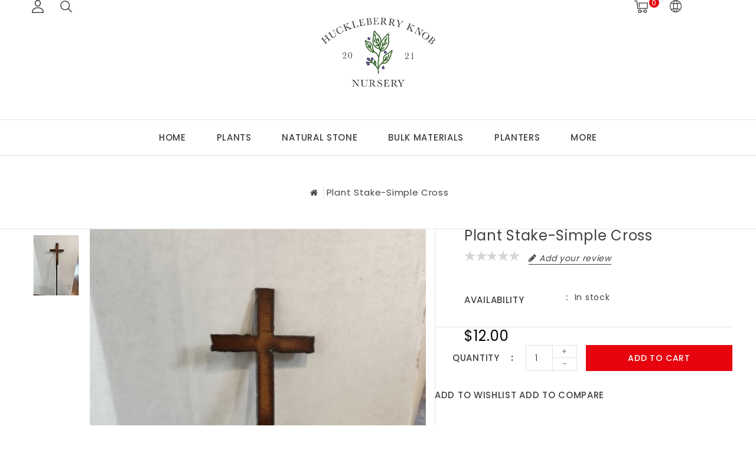

--- FILE ---
content_type: text/html;charset=utf-8
request_url: https://www.huckleberryknobnursery.com/plant-stake-simple-cross.html
body_size: 11302
content:
<!DOCTYPE html>
<html lang="us">
   <head>
      <meta charset="utf-8"/>
<!-- [START] 'blocks/head.rain' -->
<!--

  (c) 2008-2026 Lightspeed Netherlands B.V.
  http://www.lightspeedhq.com
  Generated: 20-01-2026 @ 21:57:24

-->
<link rel="canonical" href="https://www.huckleberryknobnursery.com/plant-stake-simple-cross.html"/>
<link rel="alternate" href="https://www.huckleberryknobnursery.com/index.rss" type="application/rss+xml" title="New products"/>
<meta name="robots" content="noodp,noydir"/>
<meta property="og:url" content="https://www.huckleberryknobnursery.com/plant-stake-simple-cross.html?source=facebook"/>
<meta property="og:site_name" content="Huckleberry Knob Nursery"/>
<meta property="og:title" content="Plant Stake-Simple Cross"/>
<meta property="og:image" content="https://cdn.shoplightspeed.com/shops/654968/files/58191016/plant-stake-simple-cross.jpg"/>
<script src="https://www.powr.io/powr.js?external-type=lightspeed"></script>
<!--[if lt IE 9]>
<script src="https://cdn.shoplightspeed.com/assets/html5shiv.js?2025-02-20"></script>
<![endif]-->
<!-- [END] 'blocks/head.rain' -->
      <title>Plant Stake-Simple Cross - Huckleberry Knob Nursery</title>
      <meta name="description" content="" />
      <meta name="keywords" content="Plant, Stake-Simple, Cross, Huckleberry Knob Nursery, Lynchburg garden center, natural stone supplier, mulch, river rock, landscape installation, landscape design, landscape architecture, plant nursery, plant nursery near me" />
      <meta http-equiv="X-UA-Compatible" content="IE=edge">
      <meta name="viewport" content="width=device-width, initial-scale=1.0">
      <meta name="apple-mobile-web-app-capable" content="yes">
      <meta name="apple-mobile-web-app-status-bar-style" content="black">
      <meta property="fb:app_id" content="966242223397117"/>
      <link rel="shortcut icon" href="https://cdn.shoplightspeed.com/shops/654968/themes/8161/v/556499/assets/favicon.ico?20220623145418" type="image/x-icon" />
      <link href='//fonts.googleapis.com/css?family=Poppins:400,500,300,600&display=swap'
rel='stylesheet' type='text/css'>
<link href='//fonts.googleapis.com/css?family=Josefin%20Sans:400,500,300,600&display=swap' rel='stylesheet' type='text/css'>
      <link rel="shortcut icon" href="https://cdn.shoplightspeed.com/shops/654968/themes/8161/v/556499/assets/favicon.ico?20220623145418" type="image/x-icon" />
      <link rel="stylesheet" href="https://cdn.shoplightspeed.com/shops/654968/themes/8161/assets/bootstrap-min.css?2025070817184720210104102133" />
      <link rel="stylesheet" href="https://cdn.shoplightspeed.com/shops/654968/themes/8161/assets/style.css?2025070817184720210104102133" />
      <link rel="stylesheet" href="https://cdn.shoplightspeed.com/shops/654968/themes/8161/assets/settings.css?2025070817184720210104102133" />
      <link rel="stylesheet" href="https://cdn.shoplightspeed.com/assets/gui-2-0.css?2025-02-20" />
      <link rel="stylesheet" href="https://cdn.shoplightspeed.com/assets/gui-responsive-2-0.css?2025-02-20" />
      <link rel="stylesheet" href="https://cdn.shoplightspeed.com/shops/654968/themes/8161/assets/custom.css?2025070817184720210104102133" />
            <link rel="stylesheet" href="https://cdn.shoplightspeed.com/shops/654968/themes/8161/assets/tutorial.css?2025070817184720210104102133" />
            <script src="https://cdn.shoplightspeed.com/assets/jquery-1-9-1.js?2025-02-20" charset="utf-8"></script>
      <script src="https://cdn.shoplightspeed.com/assets/jquery-ui-1-10-1.js?2025-02-20" ></script>
      <script src="https://cdn.shoplightspeed.com/shops/654968/themes/8161/assets/global.js?2025070817184720210104102133"></script>
      <script src="https://cdn.shoplightspeed.com/shops/654968/themes/8161/assets/bootstrap-min.js?2025070817184720210104102133"></script>
      <script src="https://cdn.shoplightspeed.com/assets/gui.js?2025-02-20" ></script>
      <script src="https://cdn.shoplightspeed.com/assets/gui-responsive-2-0.js?2025-02-20"></script>
      <script src="https://cdn.shoplightspeed.com/shops/654968/themes/8161/assets/share42.js?2025070817184720210104102133"></script>    
      <script src="https://cdn.shoplightspeed.com/shops/654968/themes/8161/assets/instagram-scripts-min.js?2025070817184720210104102133" type="text/javascript"></script>
      <!-- Templatemela Custom CSS -->
            <link href="https://cdn.shoplightspeed.com/shops/654968/themes/8161/assets/flexslider.css?2025070817184720210104102133" rel="stylesheet" type="text/css" />
            <link href="https://cdn.shoplightspeed.com/shops/654968/themes/8161/assets/owl-carousel.css?2025070817184720210104102133" rel="stylesheet" type="text/css" />
      <link href="https://cdn.shoplightspeed.com/shops/654968/themes/8161/assets/owl-theme.css?2025070817184720210104102133" rel="stylesheet" type="text/css" />
      <link href="https://cdn.shoplightspeed.com/shops/654968/themes/8161/assets/owl-transitions.css?2025070817184720210104102133" rel="stylesheet" type="text/css" />
      <link href="https://cdn.shoplightspeed.com/shops/654968/themes/8161/assets/responsive.css?2025070817184720210104102133" rel="stylesheet" type="text/css" />
      <link href="https://cdn.shoplightspeed.com/shops/654968/themes/8161/assets/aos.css?2025070817184720210104102133" rel="stylesheet" type="text/css" />
            <link href="https://maxcdn.bootstrapcdn.com/font-awesome/4.7.0/css/font-awesome.min.css" rel="stylesheet" integrity="sha384-wvfXpqpZZVQGK6TAh5PVlGOfQNHSoD2xbE+QkPxCAFlNEevoEH3Sl0sibVcOQVnN" crossorigin="anonymous">
      <!-- Templatemela Custom JS -->
      <script src="https://cdn.shoplightspeed.com/shops/654968/themes/8161/assets/owl-carousel.js?2025070817184720210104102133"></script>
            <script src="https://cdn.shoplightspeed.com/shops/654968/themes/8161/assets/parallax-bg.js?2025070817184720210104102133" ></script>
                  <script src="https://cdn.shoplightspeed.com/shops/654968/themes/8161/assets/flexslider-min.js?2025070817184720210104102133" ></script>
            <script src="https://cdn.shoplightspeed.com/shops/654968/themes/8161/assets/playfull.js?2025070817184720210104102133" ></script> 
      <script src="https://cdn.shoplightspeed.com/shops/654968/themes/8161/assets/treeview.js?2025070817184720210104102133" ></script>
      <script src="https://cdn.shoplightspeed.com/shops/654968/themes/8161/assets/bx-slider.js?2025070817184720210104102133" ></script>    
      <script src="https://www.youtube.com/iframe_api"></script>
      <script src="https://cdn.shoplightspeed.com/shops/654968/themes/8161/assets/custom.js?2025070817184720210104102133" ></script>
      <script src="https://cdn.shoplightspeed.com/shops/654968/themes/8161/assets/aos.js?2025070817184720210104102133" ></script>
      <script>
         function onYouTubeIframeAPIReady() {
           var player;
           player = new YT.Player('muteYouTubeVideoPlayer', {
             width: 1920,
             height: 1080,
             videoId: 'GfhguThoYGo', 								// YouTube Video ID
             playerVars: {
               autoplay: 1,       	 																	// Auto-play the video on load
               mute: 1,																							// Video mute
               controls: 1,        																	// Show pause/play buttons in player
               showinfo: 0,        																	// Hide the video title
               modestbranding: 1,  																	// Hide the Youtube Logo
               showVideoInformations: false,  												// shows video information
               loop: 1,            																	// Run the video in a loop
               playlist: 'GfhguThoYGo',            	// YouTube Video ID
               fs: 0,              																	// Hide the full screen button
               cc_load_policy: 0, 																		// Hide closed captions
               iv_load_policy: 3,  																	// Hide the Video Annotations
               autohide: 0       																 		// Hide video controls when playing
             }
           });
             $('#mute-toggle').on('click', function() {
             var mute_toggle = $(this);
             if(player.isMuted()){
                 player.unMute();
                 mute_toggle.html('<img height="30px" width="30px" src="[data-uri]" />');
             }
             else{
                 player.mute();
                 mute_toggle.html('<img height="30px" width="30px" src="[data-uri]" />');
             }
         });  
          }
         // Written by @labnol 
         $(document).ready(function(){
           if ($(window).width() >= 1700) {  
             var e = 9, //5  
              i = $(".main-navigation li.item"),
              o = i.slice(e, i.length);
              o.wrapAll('<li class="item sub hiden_menu"><ul>'), $(".hiden_menu").prepend('<a href="#" class="itemLink level-top">More</a>')
             }
         }); 
      </script>
        
      <script>
         $(window).load(function(){
           $('.flexslider').flexslider({
             animation : 'slide',     
             slideshowSpeed :10000,   
             pauseOnHover:"5",
             slideshow:true,
             start: function(slider){
             	$('body').removeClass('loading');
             }
           });
         });
      </script>
            <script>
         function fixfooter(){
           if ($(window).width() > 991) {
              var he = $("footer").height() - 2;
             var demobar = $(".wsa-demobar").height();
             $('.home.style1 .content.home-none').css({ 'margin-bottom': he + "px" });
             $('.home.style1 .content.home-none,.style1 .content').css({ 'padding-bottom': demobar + "px" });
              $('.home.style1 footer,.style1 footer').css({ 'padding-bottom': demobar + "px" });
             var he = $(".home.style2 footer").height();
             $('.home.style2 .content.home-none').css({ 'margin-bottom': he + "px" });
             $('.home.style2 .content.home-none,.style2 .content').css({ 'padding-bottom': demobar + "px" });
              $('.home.style2 footer,.style2 footer').css({ 'padding-bottom': demobar + "px" });
             var he = $(".home.style3 footer").height();
             $('.home.style3 .content.home-none').css({ 'margin-bottom': he + "px"});
             $('.home.style3 .content.home-none,.style3 .content').css({ 'padding-bottom': demobar + "px" });
              $('.home.style3 footer,.style3 footer').css({ 'padding-bottom': demobar + "px" });
             
             var hei = $(".home.style1 .main-container.mainbanner.prlx-banner .flexslider img").height();
             var head = $(".style1 header").height();
             $('.home.style1 .main-content-wrapper.prlx-wrap').css({ 'margin-top': hei + "px" });
             $('.home.style1 .main-container.mainbanner.prlx-banner').css({'padding-top': head + "px" });
             $('.style1 .wrapper.prlx-wrap').css({ 'margin-top': head + "px" });
             var hei = $(".home.style2 .main-container.mainbanner.prlx-banner .flexslider img").height();
             var head = $(".style2 header").height();
             $('.home.style2 .main-content-wrapper.prlx-wrap').css({ 'margin-top': hei - head + "px" });
             var hei = $(".home.style3 .main-container.mainbanner.prlx-banner .flexslider img").height();
             var head = $(".style3 header").height();
             $('.home.style3 .main-content-wrapper.prlx-wrap').css({ 'margin-top': hei - head + "px" });
           } else {
             $('.home.style1 .content.home-none').css({ 'margin-bottom': 0 + "px" });
             $('.home.style1 .main-container.mainbanner.prlx-banner').css({'padding-top': 0 + "px" });
             $('.home.style2 .content.home-none').css({ 'margin-bottom': 0 + "px" });
             $('.home.style3 .content.home-none').css({ 'margin-bottom': 0 + "px" });
             
             $('.home.style1 .main-content-wrapper.prlx-wrap').css({ 'margin-top': 0 + "px" });
             $('.home.style2 .main-content-wrapper.prlx-wrap').css({ 'margin-top': 0 + "px" });
             $('.home.style3 .main-content-wrapper.prlx-wrap').css({ 'margin-top': 0 + "px" });
           }
           if ($(window).width() > 767) {
             var he1 = $(".home.style1 .framediv_inner .container").height();
             $('.home.style1 .main-container.brands').css({ 'margin-top': 0 + "px" });
           } else {
             var he1 = $(".home.style1 .framediv_inner .container").height();
             $('.home.style1 .main-container.brands').css({ 'margin-top': he1 + "px" });
           }
         }
         jQuery(window).load(function() {fixfooter()});
         jQuery(window).resize(function() {fixfooter()});
      </script> 
   </head>
   <body class="productpage  tutorial--on  style2">
                       
                  	<header class="header-fix">
         <input id="shop-url" value="https://www.huckleberryknobnursery.com/" type="hidden"/>
         <div class="navigation">
            <div class="align">
               <div class="header-top">
                  <div class="container">
                     <div class="header-left">
                        <div class="header-account"><div class="tm_headerlinks_inner"><div class="header-account-btn"></div><div class="account-contents"><ul><a href="https://www.huckleberryknobnursery.com/account/" title="Account" class="login header-link">
                                                                        Login/Register 
                                                                        </a><a href="https://www.huckleberryknobnursery.com/account/orders/" title="My orders" class="header-link">My orders</a><a href="https://www.huckleberryknobnursery.com/account/tickets/" title="My tickets" class="header-link">My tickets</a><a href="https://www.huckleberryknobnursery.com/account/wishlist/" title="My wishlist" class="header-wishlist-link">My wishlist 
                                    </a><a href="https://www.huckleberryknobnursery.com/compare/" title="Compare" class="header-link">Compare</a></ul></div></div></div><div class="header-search"><div class="header-search-btn"><i class="fa fa-search" aria-hidden="true"></i></div><form action="https://www.huckleberryknobnursery.com/search/" class="live-search" method="get" id="formSearch"><div class="header-search-inner"><input id="quick-search" type="text" name="q" autocomplete="off"  value=""  placeholder="Search"/><span onClick="$('#formSearch').submit();" title="Search" class="glyphicon glyphicon-search"></span><div class="header-close-btn"></div></div><div id="quick-result" class="prod-results"></div></form></div>                     </div>
                                          <div class="logo">
                        <a href="https://www.huckleberryknobnursery.com/" title="Huckleberry Knob Nursery">
                        <img src="https://cdn.shoplightspeed.com/shops/654968/themes/8161/v/555851/assets/logo.png?20220623143344" alt="Huckleberry Knob Nursery" />
                        </a>
                     </div>
                                          <div class="header-right">
                        <div class="header-cart"><div class="header-cart-inner"><div class="header-cart-btn"></div><span class="cart">0</span></div><div class="contents"><div class="arrow"> Shopping cart </div><div class="empty-img"></div><span>You have no items in your cart</span></div></div><div class="header-lang-cur"><div class="header-lang-cur-inner burger"><i class="fa fa-cog" aria-hidden="true"></i></div><div class="lang-contents"><span class="lan-cur-close">Setting</span><div class=language_block><div class="language tui-language-us tui-language"><span class=title> Language</span><ul class=language_ul><li class="lan-active"><a class="flag us" title="English (US)" lang="us" href="https://www.huckleberryknobnursery.com/go/product/59544111">English (US)</a><i class="fa fa-check" aria-hidden="true"></i></li></ul></div><div class=currency><span class=title> Currency</span><ul class=currencies_ul><li class="cur-active"><a href="https://www.huckleberryknobnursery.com/session/currency/usd/" rel=nofollow title="usd">usd</a><i class="fa fa-check" aria-hidden="true"></i></li></ul></div></div></div></div>                     </div>
                  </div>
               </div>
               <nav id="menu" class="nonbounce desktop center">
                  <div class="nav-responsive" style="display: none;"><span><i class="fa fa-bars" aria-hidden="true"></i></span></div>
                  <ul class="vertical-nav main-navigation">
                     <li class="item home"><a href="https://www.huckleberryknobnursery.com/" class="itemLink" title="Home">Home</a></li>
                                                                                    <li class="item sub">
                        <a class="itemLink" href="https://www.huckleberryknobnursery.com/plants/" title="Plants">Plants</a>
                                                <ul class="subnav">
                                                      <li class="subitem-1">
                              <a class="subitemLink" href="https://www.huckleberryknobnursery.com/plants/house-plants/" title="House Plants">House Plants</a>
                                                         </li>
                                                      <li class="subitem-1">
                              <a class="subitemLink" href="https://www.huckleberryknobnursery.com/plants/seed/" title="Seed">Seed</a>
                                                         </li>
                                                      <li class="subitem-1">
                              <a class="subitemLink" href="https://www.huckleberryknobnursery.com/plants/grasses/" title="Grasses">Grasses</a>
                                                         </li>
                                                      <li class="subitem-1">
                              <a class="subitemLink" href="https://www.huckleberryknobnursery.com/plants/shrubs/" title="Shrubs">Shrubs</a>
                                                         </li>
                                                      <li class="subitem-1">
                              <a class="subitemLink" href="https://www.huckleberryknobnursery.com/plants/perennials/" title="Perennials">Perennials</a>
                                                         </li>
                                                      <li class="subitem-1">
                              <a class="subitemLink" href="https://www.huckleberryknobnursery.com/plants/annuals/" title="Annuals">Annuals</a>
                                                         </li>
                                                      <li class="subitem-1">
                              <a class="subitemLink" href="https://www.huckleberryknobnursery.com/plants/trees/" title="Trees">Trees</a>
                                                         </li>
                                                   </ul>
                                             </li>
                                          <li class="item sub">
                        <a class="itemLink" href="https://www.huckleberryknobnursery.com/natural-stone/" title="Natural Stone">Natural Stone</a>
                                                <ul class="subnav">
                                                      <li class="subitem-1">
                              <a class="subitemLink" href="https://www.huckleberryknobnursery.com/natural-stone/boulders/" title="Boulders">Boulders</a>
                                                         </li>
                                                      <li class="subitem-1">
                              <a class="subitemLink" href="https://www.huckleberryknobnursery.com/natural-stone/fieldstone/" title="Fieldstone">Fieldstone</a>
                                                         </li>
                                                      <li class="subitem-1">
                              <a class="subitemLink" href="https://www.huckleberryknobnursery.com/natural-stone/flagstone/" title="Flagstone">Flagstone</a>
                                                         </li>
                                                   </ul>
                                             </li>
                                          <li class="item sub">
                        <a class="itemLink" href="https://www.huckleberryknobnursery.com/bulk-materials/" title="Bulk Materials">Bulk Materials</a>
                                                <ul class="subnav">
                                                      <li class="subitem-1">
                              <a class="subitemLink" href="https://www.huckleberryknobnursery.com/bulk-materials/mulch/" title="Mulch">Mulch</a>
                                                            <ul>
                                                                  <li class="subitem-2">
                                    <a class="subitemLink" href="https://www.huckleberryknobnursery.com/bulk-materials/mulch/black-dyed-mulch/" title="Black Dyed Mulch">Black Dyed Mulch</a>
                                 </li>
                                                                  <li class="subitem-2">
                                    <a class="subitemLink" href="https://www.huckleberryknobnursery.com/bulk-materials/mulch/brown-dyed-mulch/" title="Brown Dyed Mulch">Brown Dyed Mulch</a>
                                 </li>
                                                                  <li class="subitem-2">
                                    <a class="subitemLink" href="https://www.huckleberryknobnursery.com/bulk-materials/mulch/premium-hardwood-mulch/" title="Premium Hardwood Mulch">Premium Hardwood Mulch</a>
                                 </li>
                                                               </ul>
                                                         </li>
                                                      <li class="subitem-1">
                              <a class="subitemLink" href="https://www.huckleberryknobnursery.com/bulk-materials/stone/" title="Stone">Stone</a>
                                                            <ul>
                                                                  <li class="subitem-2">
                                    <a class="subitemLink" href="https://www.huckleberryknobnursery.com/bulk-materials/stone/ohio-4s/" title="Ohio 4&#039;s">Ohio 4&#039;s</a>
                                 </li>
                                                                  <li class="subitem-2">
                                    <a class="subitemLink" href="https://www.huckleberryknobnursery.com/bulk-materials/stone/stone-dust/" title="Stone Dust">Stone Dust</a>
                                 </li>
                                                                  <li class="subitem-2">
                                    <a class="subitemLink" href="https://www.huckleberryknobnursery.com/bulk-materials/stone/crusher-run/" title="Crusher Run">Crusher Run</a>
                                 </li>
                                                                  <li class="subitem-2">
                                    <a class="subitemLink" href="https://www.huckleberryknobnursery.com/bulk-materials/stone/brown-357/" title="Brown 357">Brown 357</a>
                                 </li>
                                                                  <li class="subitem-2">
                                    <a class="subitemLink" href="https://www.huckleberryknobnursery.com/bulk-materials/stone/tan-river-rock-4-6/" title="Tan River Rock 4-6&quot;">Tan River Rock 4-6&quot;</a>
                                 </li>
                                                               </ul>
                                                         </li>
                                                      <li class="subitem-1">
                              <a class="subitemLink" href="https://www.huckleberryknobnursery.com/bulk-materials/topsoil/" title="Topsoil">Topsoil</a>
                                                            <ul>
                                                                  <li class="subitem-2">
                                    <a class="subitemLink" href="https://www.huckleberryknobnursery.com/bulk-materials/topsoil/topsoil/" title="Topsoil">Topsoil</a>
                                 </li>
                                                               </ul>
                                                         </li>
                                                      <li class="subitem-1">
                              <a class="subitemLink" href="https://www.huckleberryknobnursery.com/bulk-materials/compost/" title="Compost">Compost</a>
                                                         </li>
                                                   </ul>
                                             </li>
                                          <li class="item">
                        <a class="itemLink" href="https://www.huckleberryknobnursery.com/planters/" title="Planters">Planters</a>
                                             </li>
                                          <li class="item">
                        <a class="itemLink" href="https://www.huckleberryknobnursery.com/gifts/" title="Gifts">Gifts</a>
                                             </li>
                                          <li class="item">
                        <a class="itemLink" href="https://www.huckleberryknobnursery.com/garden-supplies/" title="Garden Supplies">Garden Supplies</a>
                                             </li>
                                          <li class="item">
                        <a class="itemLink" href="https://www.huckleberryknobnursery.com/garden-decor/" title="Garden Decor">Garden Decor</a>
                                             </li>
                                          <li class="item">
                        <a class="itemLink" href="https://www.huckleberryknobnursery.com/event-space-for-rent/" title="Event Space for Rent">Event Space for Rent</a>
                                             </li>
                                           
                                                               <li class="item"><a href="https://www.huckleberryknobnursery.com/blogs/native-plants/" class="itemLink">Blog Posts</a></li>
                                                                              
                                          <li class="item new-tag"><a class="itemLink" href="https://www.huckleberryknobnursery.com/catalog/" title="catalog">Catalog</a></li>
                                                            </ul>
               </nav>
            </div>
         </div>
</header>                 
                       
      <div class="wrapper prlx-wrap  leftsidebar">
                  <div class="page-title">
            <div class="col-sm-12 col-md-12 titles text-center">
                              <h1 class="product-page" itemprop="name" content="Plant Stake-Simple Cross">                   Plant Stake-Simple Cross                </h1>
                           </div>
            <div class="col-sm-12 col-md-12 breadcrumbs text-center">
               <a class="home-bred" href="https://www.huckleberryknobnursery.com/" title="Home">Home</a>
                              <a href="https://www.huckleberryknobnursery.com/plant-stake-simple-cross.html">Plant Stake-Simple Cross</a>
                           </div>
         </div>
                  <div class="content 
            container remove-parallax">
                        <div itemscope itemtype="http://schema.org/Product">
<style media="print">
 @page {
  size: auto;
  margin: 27mm 16mm 27mm 16mm;
   a[href]:after { content: none !important; }
  img[src]:after { content: none !important; }
}
  body {
       display: table;
       table-layout: fixed;
       padding-top: 2.5cm;
       padding-bottom: 2.5cm;
       height: auto;
   }
</style>
  
<div class="product-wrap">
  <div class="product-img col-sm-4 col-md-6" id="product-img">
    <div class="zoombox">
      
       <div class="images"> 
                  <meta itemprop="image" content="https://cdn.shoplightspeed.com/shops/654968/files/58191016/270x250x1/plant-stake-simple-cross.jpg" />
               
                     <a class="zoom first" data-image-id="58191016">             
                                       <img src="https://cdn.shoplightspeed.com/shops/654968/files/58191016/plant-stake-simple-cross.jpg" alt="Plant Stake-Simple Cross" title="Plant Stake-Simple Cross"/>
                                   </a> 
              </div>
      <div class="additional-carousel">
      <div class="thumbs">
                <div class="items">
          <a data-image-id="58191016">
                                        <img src="https://cdn.shoplightspeed.com/shops/654968/files/58191016/90x115x2/plant-stake-simple-cross.jpg" alt="Plant Stake-Simple Cross" title="Plant Stake-Simple Cross"/>
                                    </a>
        </div>
              </div> 
      </div>

<!--    <div class="images"> 
        <meta itemprop="image" content="https://cdn.shoplightspeed.com/shops/654968/files/58191016/300x250x2/plant-stake-simple-cross.jpg" />       <div class="thumbs">
                <a class="zoom first" data-image-id="58191016">             
                                  <img src="https://cdn.shoplightspeed.com/shops/654968/files/58191016/800x1024x2/plant-stake-simple-cross.jpg" alt="Plant Stake-Simple Cross">
                              </a> 
              </div>
      </div> -->
    </div>
  </div>
  <div  class="product-info title-review col-sm-8 col-md-6">
     <h1 class="title" itemprop="name" content="Plant Stake-Simple Cross">       Plant Stake-Simple Cross     </h1> 
        
    <div class="rating">
      <div class="stars">
                        <i class="fa fa-star off"></i>
                        <i class="fa fa-star off"></i>
                        <i class="fa fa-star off"></i>
                        <i class="fa fa-star off"></i>
                        <i class="fa fa-star off"></i>
                  </div>
      <a href="https://www.huckleberryknobnursery.com/account/review/59544111/" class="button-review">
         <i class="fa fa-pencil" aria-hidden="true"></i>
      <span class="icon icon-10">
      Add your review
      </span>
      </a>
      </div>
      </div>
  <div itemprop="offers" itemscope itemtype="http://schema.org/Offer" class="product-info col-sm-8 col-md-6"> 
  
                <div class="availability">
              <span class="col-md-6 text-right">Availability</span>
                            <span class="col-md-6 text-left in-stock">In stock
              	               </span>
                          </div> 
              
  				 
    
    			    			    
    <meta itemprop="price" content="12.00" />
    <meta itemprop="priceCurrency" content="USD" /> 
    <meta itemprop="itemCondition" itemtype="http://schema.org/OfferItemCondition" content="http://schema.org/NewCondition"/>
          <meta itemprop="availability" content="http://schema.org/InStock" />
          
    <form action="https://www.huckleberryknobnursery.com/cart/add/99004792/" id=
        "product_configure_form" method="post">
              <input type="hidden" name="bundle_id" id="product_configure_bundle_id" value="">
            <div class="product-price">
                <div class="price-wrap col-xs-12 col-md-12"> 
                    <span class="price" style="line-height: 30px;">$12.00
             
        </div>
      </div>
                  <div class="cart col-xs-12 col-md-12">            
              <div class="quantity col-xs-12 col-md-7 text-right">
              <span class="label-qty">
                  Quantity 
              </span>
              <input type="text" name="quantity" value="1" />
              <div class="change">
                <a href="javascript:;" onclick="updateQuantity('up');" class="up">+</a>
                <a href="javascript:;" onclick="updateQuantity('down');" class="down">-</a>
              </div>
              </div>
            <div class="quan-cart col-xs-12 col-md-5 text-left">
              <a href="javascript:;" onclick="$('#product_configure_form').submit();" class="btn shopping-cart" title="Add to cart" >
                <span>Add to cart</span>
              </a>
            </div>
          </div>
            </form>   
  <div class="actions col-xs-12 col-md-12 text-center">
        <a href="https://www.huckleberryknobnursery.com/account/wishlistAdd/59544111/?variant_id=99004792" title="Add to wishlist">Add to wishlist</a> 
        <a href="https://www.huckleberryknobnursery.com/compare/add/99004792/" title="Add to compare">
          Add to compare
        </a>  
                      </div>
  </div>
</div>
<div class="desktop product-actions">
  <div class="product-tabs">
      <div class="tabs">
        <ul>
          <li class="active col-2 information"><a rel="info" href="#">Information</a></li>
                    <li class="col-2 reviews"><a rel="reviews" href="#">Reviews <small>(0)</small></a></li>           <li class="col-2 share"><a rel="share" href="#">Share </a></li>
           <li class="col-2 tags"><a rel="tags" href="#">Tags </a></li>
        </ul>
      </div>                    
      <div class="tabsPages">
        <div class="page info active">
          
                    
        </div>
        
        <div class="page reviews">
                              
          <div class="bottom">
            <div class="right">
              <a href="https://www.huckleberryknobnursery.com/account/review/59544111/">Add your review</a>
            </div>
            <span class="review-sub"><span>0</span> stars based on <span>0</span> reviews</span>
          </div>          
        </div>
        
        <div class="page share social-media">
          <div class="share42init"  data-url="https://www.huckleberryknobnursery.com/plant-stake-simple-cross.html" data-image="https://cdn.shoplightspeed.com/shops/654968/files/58191016/300x250x2/plant-stake-simple-cross.jpg" ></div>
        </div>
        
      <div class=" page tags">
                      </div>
        
      </div>
    </div>    
</div>
  
<div class="mobile product-actions">
  <div class="product-tabs">
      <div class="tabs">
          <div class=" col-2 information toggle"><a class="title" href="#">Information <span class="mobile_togglecolumn"> </span></a>
          <div class="page info">
            
                    	</div>
        </div>
          
                  
          <div class="col-2 reviews toggle"><a class="title" href="#">Reviews <small>(0)</small> <span class="mobile_togglecolumn"> </span></a>
        <div class="page reviews">
                              <div class="bottom">
            <span class="review-sub"><span>0</span> stars based on <span>0</span> reviews</span>
            <div class="right">
              <a href="https://www.huckleberryknobnursery.com/account/review/59544111/">Add your review</a>
            </div>
          </div>          
        </div>
        </div>
                  
           <div class="col-2 share toggle"><a class="title" href="#">Share <span class="mobile_togglecolumn"> </span></a>
						<div class="page share social-media">
          		<div class="share42init"  data-url="https://www.huckleberryknobnursery.com/plant-stake-simple-cross.html" data-image="https://cdn.shoplightspeed.com/shops/654968/files/58191016/300x250x2/plant-stake-simple-cross.jpg" ></div>
						</div>
            </div>
        
           <div class="col-2 tags toggle"><a class="title" href="#">Tags <span class="mobile_togglecolumn"> </span></a>
        		<div class=" page tags">
                                        </div>
            </div>
        
      </div>
    </div>    
</div>

   
  
</div>


<script src="https://cdn.shoplightspeed.com/shops/654968/themes/8161/assets/jquery-zoom-min.js?2025070817184720210104102133" type="text/javascript"></script>
<script type="text/javascript">
function updateQuantity(way){
    var quantity = parseInt($('.cart input').val());

    if (way == 'up'){
        if (quantity < 1){
            quantity++;
        } else {
            quantity = 1;
        }
    } else {
        if (quantity > 1){
            quantity--;
        } else {
            quantity = 1;
        }
    }

    $('.cart input').val(quantity);
}
</script>         </div>
        
         <footer>
                        <div class="footer-top">
               <div class="container">
                  <div class="row">
                                          <div class="newsletter-box">
  <div class="newsletter">
    <span class="title">Sign Up Newsletter</span>
      <form id="formNewsletter" action="https://www.huckleberryknobnursery.com/account/newsletter/" method="post">
        <input type="hidden" name="key" value="adb1a7fa6baca3ef504ab5a747586576" />
        <input type="text" name="email" id="formNewsletterEmail" value="" placeholder="Enter your email address"/>
        <a class="email-send btn" href="#" onclick="$('#formNewsletter').submit(); return false;" title="Subscribe" ><span>Subscribe</span></a>
      </form>
  </div>
</div>                                                               <div class="main-container social-content">
                        <div class="homepage_social">
                           
<div class="social">
       <strong>Follow us </strong> :
              <div class="social-media">
                <div class="ty-social-link-block"><a href="https://www.facebook.com/huckleberryknobnursery" target=_blank class="social-link facebook"><i class="fa fa-facebook" aria-hidden="true"></i></a><a href="https://www.instagram.com/huckleberryknobnursery/" target=_blank class="social-link instagram"><i class="fa fa-instagram" aria-hidden="true"></i></a></div>                </div>
       </div>                        </div>
                     </div>
                                       </div>
               </div>
            </div>
                        <div class="footer-middle">
               <div class="container">
                  <div class="links row">
                     <div class="col-xs-12 col-sm-12 col-md-3 link-block">
                        <strong>Customer service</strong>
                        <div class="list">
                           <ul class="no-underline no-list-style">
                                                                                          <li><a href="https://www.huckleberryknobnursery.com/service/about/" title="About Us" >About Us</a>
                              </li>
                                                                                                                        <li><a href="https://www.huckleberryknobnursery.com/service/general-terms-conditions/" title="Term and Conditions" >Term and Conditions</a>
                              </li>
                                                                                                                        <li><a href="https://www.huckleberryknobnursery.com/service/privacy-policy/" title="Privacy policy" >Privacy policy</a>
                              </li>
                                                                                                                        <li><a href="https://www.huckleberryknobnursery.com/service/" title="Customer support" >Customer support</a>
                              </li>
                                                                                                                        <li><a href="https://www.huckleberryknobnursery.com/service/damage-liability-waiver/" title="Damage Liability Waiver " >Damage Liability Waiver </a>
                              </li>
                                                                                       </ul>
                        </div>
                     </div>
                     <div class="col-xs-12 col-sm-12 col-md-3 link-block">
                        <strong>Products</strong>
                        <div class="list">
                           <ul>
                              <li><a href="https://www.huckleberryknobnursery.com/collection/" title="All products">All products</a></li>
                              <li><a href="https://www.huckleberryknobnursery.com/collection/?sort=newest" title="New products">New products</a></li>
                              <li><a href="https://www.huckleberryknobnursery.com/collection/offers/" title="Offers">Offers</a></li>
                                                                                          <li><a href="https://www.huckleberryknobnursery.com/tags/" title="Tags">Tags</a></li>
                                                            <li><a href="https://www.huckleberryknobnursery.com/index.rss" title="RSS feed">RSS feed</a></li>
                           </ul>
                        </div>
                     </div>
                     <div class="col-xs-12 col-sm-12 col-md-3 link-block">
                        <strong>
                                                My account
                                                </strong>
                        <div class="list">
                           <ul>
                                                            <li><a href="https://www.huckleberryknobnursery.com/account/" title="Register">Register</a></li>
                                                            <li><a href="https://www.huckleberryknobnursery.com/account/orders/" title="My orders">My orders</a></li>
                                                            <li><a href="https://www.huckleberryknobnursery.com/account/wishlist/" title="My wishlist" class="header-link">My wishlist 
                                 </a>
                              </li>
                                                         </ul>
                        </div>
                     </div>
                     <div class="col-xs-12 col-sm-12 col-md-3 link-block">
                        <strong>Huckleberry Knob Nursery  OPEN  MONDAY- FRIDAY 8-5pm SATURDAY 9-4 pm Seasonally on Sundays </strong>
                        <div class="list">
                           <span class="contact-description"><i class="fa fa-map-marker" aria-hidden="true"></i>1469 Sunnymeade Road</span>                                                      <div class="contact">
                              <i class="fa fa-phone" aria-hidden="true"></i>(434) 266-1262
                           </div>
                                                                                 <div class="contact">
                              <i class="fa fa-envelope" aria-hidden="true"></i><a href="/cdn-cgi/l/email-protection#e8988489869c9ba8809d8b83848d8a8d9a9a918386878a869d9a9b8d9a91c68b8785" title="Email"><span class="__cf_email__" data-cfemail="67170b06091314270f12040c0b02050215151e0c0908050912151402151e4904080a">[email&#160;protected]</span></a>
                           </div>
                                                   </div>
                                             </div>
                    
                              </div>
        </div>
        </div>
        <div class="copyright-payment">
          <div class="container">
            <div class="row">
              <div class="copyright col-md-12 text-center">
                © Copyright 2026 Huckleberry Knob Nursery 
                                - Powered by
                                <a href="http://www.lightspeedhq.com" title="Lightspeed" target="_blank">Lightspeed</a>
                                                              </div>
                            <div class="payments col-md-12 text-center">
                                <a href="https://www.huckleberryknobnursery.com/service/payment-methods/" title="Payment methods">
                  <img src="https://cdn.shoplightspeed.com/assets/icon-payment-cash.png?2025-02-20" alt="Cash" />
                </a>
                                </div>
                          </div>
          </div>
        </div>      </footer>
        
      <a class="scrollup" href="#"><i class="fa fa-angle-up"></i></a>
    </div>
    <!-- [START] 'blocks/body.rain' -->
<script data-cfasync="false" src="/cdn-cgi/scripts/5c5dd728/cloudflare-static/email-decode.min.js"></script><script>
(function () {
  var s = document.createElement('script');
  s.type = 'text/javascript';
  s.async = true;
  s.src = 'https://www.huckleberryknobnursery.com/services/stats/pageview.js?product=59544111&hash=1bbc';
  ( document.getElementsByTagName('head')[0] || document.getElementsByTagName('body')[0] ).appendChild(s);
})();
</script>
  <script>
    !function(f,b,e,v,n,t,s)
    {if(f.fbq)return;n=f.fbq=function(){n.callMethod?
        n.callMethod.apply(n,arguments):n.queue.push(arguments)};
        if(!f._fbq)f._fbq=n;n.push=n;n.loaded=!0;n.version='2.0';
        n.queue=[];t=b.createElement(e);t.async=!0;
        t.src=v;s=b.getElementsByTagName(e)[0];
        s.parentNode.insertBefore(t,s)}(window, document,'script',
        'https://connect.facebook.net/en_US/fbevents.js');
    $(document).ready(function (){
        fbq('init', '513381550137722');
                fbq('track', 'ViewContent', {"content_ids":["99004792"],"content_name":"Plant Stake-Simple Cross","currency":"USD","value":"12.00","content_type":"product","source":false});
                fbq('track', 'PageView', []);
            });
</script>
<noscript>
    <img height="1" width="1" style="display:none" src="https://www.facebook.com/tr?id=513381550137722&ev=PageView&noscript=1"
    /></noscript>
<!-- [END] 'blocks/body.rain' -->
          <a href="/admin/auth/login?redirect=themes/8161/editor/#section-1-tutorial" class="inline-block bold px3 py1 text fixed tutorial__dismiss js-tutorial-dismiss hidden-xs" target="_blank">Hide Tutorial</a>
      <script type="text/javascript" src="https://cdn.shoplightspeed.com/shops/654968/themes/8161/assets/tutorial.js?2025070817184720210104102133"></script>
          <script>
        AOS.init({duration: 1000, once: true});
      </script>
                    <script>
        if ($(window).width() > 991) {
          $(window).scroll(function(){
            var curentPosition = Math.round($(this).scrollTop());
            console.log(curentPosition);
            $('.mainbanner.prlx-banner #slider .item-content').css({
              'transform': 'translate(0px, -' + (curentPosition / 3) + '%)'
            });
					});
        }
    	</script>
      <script>
        if ($(window).width() > 991) {
        var bannercontent = $('.mainbanner.prlx-banner #slider .item-content');
          var banner = $('.main-container.mainbanner.prlx-banner');
          var range = 200;
          $(window).on('scroll', function () {
            var scrollTop = $(this).scrollTop(),
                height = banner.outerHeight(),
                offset = height / 1.09,
                calc = 1 - (scrollTop - offset + range) / range;
            bannercontent.css({ 'opacity': calc });
            if (calc > '1') {
              bannercontent.css({ 'opacity': 1 });
            } else if ( calc < '0' ) {
              bannercontent.css({ 'opacity': 0 });
            }
          });
        	}
        </script>
                  <script>(function(){function c(){var b=a.contentDocument||a.contentWindow.document;if(b){var d=b.createElement('script');d.innerHTML="window.__CF$cv$params={r:'9c11d3c96de3452a',t:'MTc2ODk0NjI0NC4wMDAwMDA='};var a=document.createElement('script');a.nonce='';a.src='/cdn-cgi/challenge-platform/scripts/jsd/main.js';document.getElementsByTagName('head')[0].appendChild(a);";b.getElementsByTagName('head')[0].appendChild(d)}}if(document.body){var a=document.createElement('iframe');a.height=1;a.width=1;a.style.position='absolute';a.style.top=0;a.style.left=0;a.style.border='none';a.style.visibility='hidden';document.body.appendChild(a);if('loading'!==document.readyState)c();else if(window.addEventListener)document.addEventListener('DOMContentLoaded',c);else{var e=document.onreadystatechange||function(){};document.onreadystatechange=function(b){e(b);'loading'!==document.readyState&&(document.onreadystatechange=e,c())}}}})();</script><script defer src="https://static.cloudflareinsights.com/beacon.min.js/vcd15cbe7772f49c399c6a5babf22c1241717689176015" integrity="sha512-ZpsOmlRQV6y907TI0dKBHq9Md29nnaEIPlkf84rnaERnq6zvWvPUqr2ft8M1aS28oN72PdrCzSjY4U6VaAw1EQ==" data-cf-beacon='{"rayId":"9c11d3c96de3452a","version":"2025.9.1","serverTiming":{"name":{"cfExtPri":true,"cfEdge":true,"cfOrigin":true,"cfL4":true,"cfSpeedBrain":true,"cfCacheStatus":true}},"token":"8247b6569c994ee1a1084456a4403cc9","b":1}' crossorigin="anonymous"></script>
</body>
</html>

--- FILE ---
content_type: text/javascript;charset=utf-8
request_url: https://www.huckleberryknobnursery.com/services/stats/pageview.js?product=59544111&hash=1bbc
body_size: -435
content:
// SEOshop 20-01-2026 21:57:26